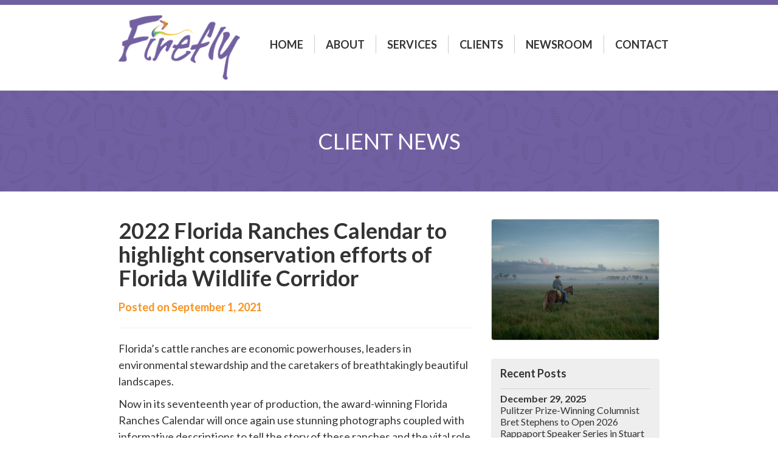

--- FILE ---
content_type: text/html; charset=UTF-8
request_url: https://www.fireflyforyou.com/view-news.html?id=91
body_size: 3943
content:
<!DOCTYPE html>
<html lang="en">
<head>
	<META content="text/html;charset=utf-8" http-equiv="Content-Type">
	<META content="utf-8" http-equiv="encoding">
	<META name="viewport" content="width=device-width, initial-scale=1.0">
	<title>2022 Florida Ranches Calendar to highlight conservation efforts of Florida Wildlife Corridor | The Firefly Group</title>
	<meta name="description" content="">
    <meta name="keywords" content="">
    <meta name="copyright" content="The Firefly Group - 2026">
    <meta name="author" content="The Firefly Group">
    	<link type="image/x-icon" href="/favicon.ico" rel="icon" />
	<link type="image/x-icon" href="/favicon.ico" rel="shortcut icon" />
	<link href="https://fonts.googleapis.com/css?family=Lato:300,400,700" rel="stylesheet"> 
	<link rel="stylesheet" href="https://maxcdn.bootstrapcdn.com/font-awesome/4.6.1/css/font-awesome.min.css">
	<link rel="stylesheet" href="https://cdnjs.cloudflare.com/ajax/libs/animate.css/3.4.0/animate.min.css"> 
	<link type="text/css" rel="stylesheet" media="all" href="/themes/website2017/css/bootstrap.min.css" />
	<link type="text/css" rel="stylesheet" media="all" href="/themes/website2017/css/simply-blue.css" />
	<link type="text/css" rel="stylesheet" media="all" href="/themes/website2017/css/superfish.css" />
	<link type="text/css" rel="stylesheet" media="all" href="/themes/website2017/css/style.css?upd=20260120" />
	<script type="text/javascript" src="https://ajax.googleapis.com/ajax/libs/jquery/1.9.1/jquery.min.js"></script>
	<script type="text/javascript" src="/themes/website2017/js/bootstrap.min.js"></script>
	<script type="text/javascript" src="/themes/website2017/js/simply-blue.js"></script>
	<script type="text/javascript" src="/themes/website2017/js/functions.js"></script>
	<script src="https://cdnjs.cloudflare.com/ajax/libs/wow/1.1.2/wow.min.js"></script>
	
	<!-- Global site tag (gtag.js) - Google Analytics -->
<script async src="https://www.googletagmanager.com/gtag/js?id=G-9SQWDSFW0Q"></script>
<script>
  window.dataLayer = window.dataLayer || [];
  function gtag(){dataLayer.push(arguments);}
  gtag('js', new Date());

  gtag('config', 'G-9SQWDSFW0Q');
</script>	<script>
		$(document).ready(function(){
			$(document).simplyblue({baseurl: "/themes/website2017", lightbox: true, bannerslider: true});
			new WOW().init();
		});
	</script>
</head>
<body>
<div id="header">
	<div class="container">
		<div class="row">
			<div class="col-sm-3">
				<a href="/"><img src="/themes/website2017/images/logo-new.png" class="img-responsive center-block" /></a>
			</div>
			<div class="col-sm-9">
				<div class="row hidden-xs hidden-sm">
					<div class="sf-menu"><ul><li class="menu-li indexhtml "><a href="/index.html">Home</a></li><li class="menu-li about "><a href="javascript:void(0);">About</a><ul><li class="menu-li abouthtml last "><a href="/about.html">Who We Are</a></li></ul></li><li class="menu-li services "><a href="javascript:void(0);">Services</a><ul><li class="menu-li serviceshtml "><a href="/services.html">Overview</a></li><li class="menu-li prhtml "><a href="/pr.html">Public Relations</a></li><li class="menu-li marketinghtml "><a href="/marketing.html">Marketing & Branding</a></li><li class="menu-li planninghtml "><a href="/planning.html">Strategic Planning</a></li><li class="menu-li socialhtml "><a href="/social.html">Social Media</a></li><li class="menu-li webhtml "><a href="/web.html">Website Design</a></li><li class="menu-li eventshtml "><a href="/events.html">Event Management</a></li><li class="menu-li crisishtml "><a href="/crisis.html">Crisis Management</a></li><li class="menu-li advocacyhtml last "><a href="/advocacy.html">Advocacy Campaigns</a></li></ul></li><li class="menu-li ourworkhtml "><a href="/our-work.html">Clients</a></li><li class="menu-li newsroom "><a href="javascript:void(0);">Newsroom</a><ul><li class="menu-li newshtml "><a href="/news.html">Client News</a></li><li class="menu-li enewshtml last "><a href="/e-news.html">Firefly News</a></li></ul></li><li class="menu-li contacthtml last "><a href="/contact.html">Contact</a></li></ul></div>
				</div>
				<div class="visible-xs visible-sm">
					<div class="container">
						<div class="mobile-trigger">					
							<span class="mobile-text">MENU</span>				
							<div id="mobile-menu-btn">
								<span class="icon-bar"></span>
								<span class="icon-bar"></span>
								<span class="icon-bar"></span>					
							</div>					
						</div>
						<div id="mobile-menu"><ul><li class="menu-li indexhtml "><a href="/index.html">Home</a></li><li class="menu-li about "><a href="javascript:void(0);">About</a><ul><li class="menu-li abouthtml last "><a href="/about.html">Who We Are</a></li></ul></li><li class="menu-li services "><a href="javascript:void(0);">Services</a><ul><li class="menu-li serviceshtml "><a href="/services.html">Overview</a></li><li class="menu-li prhtml "><a href="/pr.html">Public Relations</a></li><li class="menu-li marketinghtml "><a href="/marketing.html">Marketing & Branding</a></li><li class="menu-li planninghtml "><a href="/planning.html">Strategic Planning</a></li><li class="menu-li socialhtml "><a href="/social.html">Social Media</a></li><li class="menu-li webhtml "><a href="/web.html">Website Design</a></li><li class="menu-li eventshtml "><a href="/events.html">Event Management</a></li><li class="menu-li crisishtml "><a href="/crisis.html">Crisis Management</a></li><li class="menu-li advocacyhtml last "><a href="/advocacy.html">Advocacy Campaigns</a></li></ul></li><li class="menu-li ourworkhtml "><a href="/our-work.html">Clients</a></li><li class="menu-li newsroom "><a href="javascript:void(0);">Newsroom</a><ul><li class="menu-li newshtml "><a href="/news.html">Client News</a></li><li class="menu-li enewshtml last "><a href="/e-news.html">Firefly News</a></li></ul></li><li class="menu-li contacthtml last "><a href="/contact.html">Contact</a></li></ul></div>
					</div>
				</div>	
			</div>
		</div>
	</div>
</div>
<div id="banner">	
	<div class="wow fadeInDown">
	<div id="arrow" class="hidden-xs"><img src="/themes/website2017/images/arrow-down.png" class="img-responsive center-block" /></div>
	<ul id="sb-banner" class="hidden-xs">
			</ul>
	</div>
</div>
<div id="newsroom" class="home-heading">
	<div class="container"><div class="large-heading">Client News</div></div>
</div><div class="content">
	<div class="container">
			<div class="row">
			<div class="col-sm-8">
				<h1>2022 Florida Ranches Calendar to highlight conservation efforts of Florida Wildlife Corridor</h1>
<div class="green"><strong>Posted on September 1, 2021</strong></div>
<hr/>
<div class="article"><p>Florida&rsquo;s cattle ranches are economic powerhouses, leaders in environmental stewardship and the caretakers of breathtakingly beautiful landscapes.</p>

<p>Now in its seventeenth year of production, the award-winning Florida Ranches Calendar will once again use stunning photographs coupled with informative descriptions to tell the story of these ranches and the vital role they serve in the conservation of some of Florida&rsquo;s most precious environmental resources.</p>

<p>Since the calendar&rsquo;s inception, it has featured the talents of award-winning photojournalist and eighth generation Floridian Carlton Ward Jr.&nbsp; The 2022 Ranches Calendar will continue to feature Ward&rsquo;s photography, along with the photography of Adam Bass with Conservation Florida and the winners of a statewide photo contest.&nbsp;</p>

<p>&ldquo;The Florida Ranches Calendar is a year-long reminder that ranchers are our state&rsquo;s oldest environmental stewards, and their lands are a critical part of the green infrastructure that is the foundation of Florida&rsquo;s economy and quality of life,&rdquo; said Stacy Weller Ranieri, president of The Firefly Group and publisher of the calendar.</p>

<p>The 2022 calendar will focus on ranches located within the Florida Wildlife Corridor. The corridor connects notable lands and waters into a viable network that will help protect Florida wildlife and preserve critical parts of Old Florida into the future. The Florida legislature funded land acquisition at $400 million in 2021, and that infusion of funds will make significant strides toward protecting the Wildlife Corridor. Partnerships at every level are needed to ensure its successful completion.</p>

<p>&ldquo;Conservation Florida is honored to serve as Presenting Sponsor of the 2022 Florida Ranches Calendar,&rdquo; said Traci Deen, CEO of Conservation Florida. &ldquo;Our nonprofit organization works with ranching families across the State to help conserve their working land, and we&rsquo;re very proud of that.&nbsp; Year after year, this calendar showcases the importance of keeping ranches ranching, highlights their conservation value and exhibits the beauty found on our ranching landscapes.&rdquo;</p>

<p>Other sponsors of the 2022 Florida Ranches Calendar include: Adam Strang Bass Photography; Arcadia Stockyard; Archbold Biological Station; &nbsp;Blackbeard&rsquo;s Ranch; Bonnie Landry &amp; Associates; Carlton Ward Photography; Family Lands Remembered; Farmton; The Firefly Group; Florida Cattlemen&rsquo;s Association; Florida Cattlemen&rsquo;s Foundation; Florida Department of Agricultural &amp; Consumer Services - Fresh from Florida; Frasier Family Farm; Kimley-Horn &amp; Associates; Kitson &amp; Partners; Lucido &amp; Associates; The Milcor Group; Southport Ranch; and Strickland Ranch.</p>

<p>Sponsorship opportunities are still available, and presale discounted orders of the calendar can be purchased for $15 each. For more information go to <a href="http://www.floridaranchescalendar.com/">www.floridaranchescalendar.com</a>, call 772-287-5272, or email <a href="mailto:tiffany@fireflyforyou.com">tiffany@fireflyforyou.com</a>. &nbsp;Be sure to follow the calendar on <a href="https://www.facebook.com/FloridaRanchesCalendar/">Facebook</a> and <a href="https://www.instagram.com/floridaranchescalendar/">Instagram</a>. Bulk order, wholesale and nonprofit rates are also available.</p>
</div>
			</div>
			<div class="col-sm-4">
				<div class="wow fadeInRight">
<div class="img-box" style="background-image: url('/images/uploads/inthenews/photo-1---florida-ranches-calendar---carlton-ward-jr.jpg');"><a href="/images/uploads/inthenews/photo-1---florida-ranches-calendar---carlton-ward-jr.jpg" target="lightbox"><span><i class="fa fa-search-plus fa-2x"></i></span></a></div><div class="sidebar">
<h3>Recent Posts</h3>
    <ul>
    <li >
        		<strong>December 29, 2025</strong><br/>
                <a href="/view-news.html?id=288">Pulitzer Prize-Winning Columnist Bret Stephens to Open 2026 Rappaport Speaker Series in Stuart</a>
            </li><li >
        		<strong>December 16, 2025</strong><br/>
                <a href="/view-news.html?id=287">United Way of Martin County and House of Hope: A Partnership That Changes Lives</a>
            </li><li class="last">
        		<strong>December 8, 2025</strong><br/>
                <a href="/view-news.html?id=286">Snowy Enchantment and Serious Purpose Highlight the House of Hope Cirque du Soirée in February</a>
            </li>    </ul> 
</div>    
</div>			</div>
		</div>
			</div>
</div>
<div id="footer">
	<div class="top-arrow-container"><div class="top-arrow"><svg class="decor" height="100%" preserveAspectRatio="none" version="1.1" viewBox="0 0 100 100" width="100%" xmlns="http://www.w3.org/2000/svg"><path d="M0 100 L0 100 L50 0 L100 100" stroke-width="0"></path></svg></div></div>
	<div class="container  wow fadeInUp">
		<div class="large-heading">Contact Us</div>
		<p>Call: 772-287-5272<span class="v-line">&nbsp;</span><span class="sb-email">info {where} fireflyforyou {ext} com</span></p>
		<div class="footer-social">
			<a href="http://www.facebook.com/TheFireflyGroup" target="_blank"><i class="fa fa-facebook-square fa-2x"></i></a>
			<a href="http://twitter.com/FireflyGroupPR" target="_blank"><i class="fa fa-twitter-square fa-2x"></i></a>
			<a href="https://www.linkedin.com/company/2273306/" target="_blank"><i class="fa fa-linkedin-square fa-2x"></i></a>
			<a href="https://www.instagram.com/fireflygrouppr/" target="_blank"><i class="fa fa-instagram fa-2x"></i></a>
		</div>
	</div>
</div>
<div id="copyright">&copy; 2026 All Rights Reserved</div>
</body>
</html>

--- FILE ---
content_type: text/css
request_url: https://www.fireflyforyou.com/themes/website2017/css/simply-blue.css
body_size: 234
content:
#sb-banner{ margin: 0px; padding: 0px; list-style: none; display: none;}
.image-pull-left { float: left; margin-right: 15px; }
.image-pull-right { float: right; margin-left: 15px; }
.image-pull-center { margin-left: auto; margin-right: auto; display: block; }
.sb-form-message { display: block; padding: 10px 0px;  color: #666; }
	.sb-form-message .success { display: block;  color: #189EC4; font-weight: bold; }
	.sb-form-message .error { display: block;  color: #bb0000; font-weight: bold; }

--- FILE ---
content_type: text/css
request_url: https://www.fireflyforyou.com/themes/website2017/css/superfish.css
body_size: 751
content:
/*** ESSENTIAL STYLES ***/
.sf-menu ul , .sf-menu ul  * {
	margin:			0;
	padding:		0;
	list-style:		none;
}
.sf-menu ul  {
	line-height:	1.0;
}
.sf-menu ul  ul {
	position:		absolute;
	top:			-999em;
	width:		200px; /* left offset of submenus need to match (see below) */
}
.sf-menu ul  ul li {
	width:			100%;
}
.sf-menu ul  li:hover {
	visibility:		inherit; /* fixes IE7 'sticky bug' */
}
.sf-menu ul  li {
	float:			left;
	position:		relative;
}
.sf-menu ul  a {
	display:		block;
	position:		relative;
}
.sf-menu ul  li:hover ul,
.sf-menu ul  li.sfHover ul {
	left:			0;
	top:			46px; /* match top ul list item height */
	z-index:		9990;
}
.sf-menu ul  li:hover li ul,
.sf-menu ul  li.sfHover li ul {
	top:			-999em;
}
.sf-menu ul  li li:hover ul,
.sf-menu ul  li li.sfHover ul {
	left:			1152px; /* match ul width */
	top:			0;
}
.sf-menu ul  li li:hover ul,
.sf-menu ul  li li.sfHover ul {
	left:			100%; /* match ul width */
	top:			0;
}
.sf-menu ul  li li:hover li ul,
.sf-menu ul  li li.sfHover li ul {
	top:			-999em;
}


/*** DEMO SKIN ***/

/*
.sf-menu ul  ul {
	float:			left;
	margin-bottom:	1em;
}
.sf-menu ul  ul a {
	border-left:	1px solid #fff;
	border-top:		1px solid #CFDEFF;
	padding: 		.75em 1em;
	text-decoration:none;
}
.sf-menu ul  ul a, .sf-menu ul  ul a:visited  { /* visited pseudo selector so IE6 applies text colour
	color:			#13a;
}
.sf-menu ul  ul li li {
	background:		#AABDE6;
}
.sf-menu ul  ul li:hover, .sf-menu ul  ul li.sfHover,
.sf-menu ul  ul a:focus, .sf-menu ul  ul a:hover, .sf-menu ul  ul a:active {
	background:		#CFDEFF;
	outline:		0;
}

/*** shadows for all but IE6 ***/
.sf-shadow ul {
	background:	url('../images/shadow.png') no-repeat bottom right;
	padding: 0 8px 9px 0;
	-moz-border-radius-bottomleft: 17px;
	-moz-border-radius-topright: 17px;
	-webkit-border-top-right-radius: 17px;
	-webkit-border-bottom-left-radius: 17px;
}
.sf-shadow ul.sf-shadow-off {
	background: transparent;
}


--- FILE ---
content_type: text/css
request_url: https://www.fireflyforyou.com/themes/website2017/css/style.css?upd=20260120
body_size: 3266
content:
/*----------------Core---------------------------*/
body{
	margin: 0px;
	background: #fff;
	font: 16px 'Lato', Arial, sans-serif;
	line-height: 1.5em;
	color: #333;
}
img, input[type=image] { border: 0px; vertical-align: middle; }
a:link, a:visited, a:active { color: #7160a1; text-decoration: underline; }
a:focus {outline: 0; }
a:hover { color: #f89321; text-decoration: underline;}
form { margin: 0px; padding: 0px; }

.container {
	max-width: 920px;
}
h1,h2,h3,h4,h5,h6 { font-family: 'Lato', Arial, sans-serif; }

/*------------ Utilities ----------------------*/
.clear{ clear: both; height: 0px; margin: 0px; overflow: hidden; }

.form-control { border-radius: 0; font-size: 16px; padding: 8px 12px; height: 40px; border: 1px solid #ddd; border-bottom: 1px solid #aaa; box-shadow: unset; background: #fcfcfc; color: #000;}
label { font-weight: bold; font-size: 14px;  }

.form-fighter { position: absolute; top: -99999px; height: 0; overflow: hidden; }

.no-padding { margin-left: 0px; margin-right: 0px; }
.no-padding .col-sm-1, .no-padding .col-sm-2, .no-padding .col-sm-3, .no-padding .col-sm-4, .no-padding .col-sm-5, .no-padding .col-sm-6, .no-padding .col-sm-7, .no-padding .col-sm-8, .no-padding .col-sm-9, .no-padding .col-sm-10, .no-padding .col-sm-11, .no-padding .col-sm-12,
.no-padding .col-xs-1, .no-padding .col-xs-2, .no-padding .col-xs-3, .no-padding .col-xs-4, .no-padding .col-xs-5, .no-padding .col-xs-6, .no-padding .col-xs-7, .no-padding .col-xs-8, .no-padding .col-xs-9, .no-padding .col-xs-10, .no-padding .col-xs-11, .no-padding .col-xs-12 { padding: 0 0px; }

.small-padding { margin-left: -5px; margin-right: -5px; }
.small-padding .col-sm-1, .small-padding .col-sm-2, .small-padding .col-sm-3, .small-padding .col-sm-4, .small-padding .col-sm-5, .small-padding .col-sm-6, .small-padding .col-sm-7, .small-padding .col-sm-8, .small-padding .col-sm-9, .small-padding .col-sm-10, .small-padding .col-sm-11, .small-padding .col-sm-12,
.small-padding .col-xs-1, .small-padding .col-xs-2, .small-padding .col-xs-3, .small-padding .col-xs-4, .small-padding .col-xs-5, .small-padding .col-xs-6, .small-padding .col-xs-7, .small-padding .col-xs-8, .small-padding .col-xs-9, .small-padding .col-xs-10, .small-padding .col-xs-11, .small-padding .col-xs-12 { padding: 0 5px; }

.btn-primary, a.btn-primary { text-transform: uppercase; text-decoration: none; background-color: #7160a1; border: 0; padding: 8px 45px; color: #fff; border-radius: 2px; }
	.btn-primary:hover, .btn-primary:active .btn-primary:focus, a.btn-primary:hover, a.btn-primary:active a.btn-primary:focus  { background: #f89321; color: #fff; }
	
.btn-white, a.btn-white { text-transform: uppercase; text-decoration: none; background-color: transparent; border: 0; padding: 8px 15px; color: #fff; border: 2px solid #fff; border-radius: 2px; }
	.btn-white:hover, .btn-white:active .btn-white:focus, a.btn-white:hover, a.btn-white:active a.btn-white:focus  { background: transparent; color: #fff; }

.action-btn { margin-top: 15px; }

.large-heading { font-size: 36px; line-height: 1em; text-transform: uppercase; margin: 0 0 30px; font-weight: normal; }
.v-line { width: 1px; overflow: hidden; text-indent: -999em; background: #f89321; height: 25px; display: inline-block; margin: 0 15px -8px; }

.top-arrow-container {  }
.bot-arrow-container {  }
.top-arrow { position: absolute; top: 1px; left: 50%; margin-left: -63px; width: 126px;  height: 33px; }
.bot-arrow { position: absolute; bottom: 0px; left: 50%; margin-left: -63px;  width: 126px; height: 66px;  }

.green { color: #f89321; }

#alert { padding: 15px 0; text-align: center; background: #CC0000; color: #fff; text-transform: uppercase; letter-spacing: 1px; text-shadow: 0 0 2px #000; font-size: 12px; line-height: 1.3em;  }
	#alert a { color: #fff;   }

/*------------ Header & Menu ----------------------*/
#header { border-top: 8px solid #7160a1; padding: 15px 0; }
.sf-menu {  text-align: right; text-transform: uppercase; padding-top: 35px; }
.sf-menu ul li { display: inline-block; vertical-align: middle; padding: 6px 0; line-height: 1em; margin: 0; float: none; border-right: 1px solid #ccc;   }
	.sf-menu li a { width: 100%; display: block; font-weight: normal; line-height: 1em; padding: 0 18px; text-decoration: none; font-size: 18px; font-weight: bold; color: #333; text-align: center;  }
		.sf-menu li.selected a { color: #7160a1;  }
		.sf-menu li:hover a { color: #f89321; }
	.sf-menu li.last { border: 0px;   }
	.sf-menu li.last a { padding-right: 0;   }
	.sf-menu li ul { transition: all 0s ease-in-out 0s; border: 1px solid #ccc; border-radius: 6px; overflow: hidden; box-shadow: 2px 2px 2px rgba(0,0,0,0.1);  }
	.sf-menu li li, .sf-menu li.selected li {  border-radius: 0; transition: all 0.1s ease-in-out 0s; background: #fff; padding: 0px 0px; display: block; text-align: left; border: 0; border-bottom: 1px solid rgba(0,0,0,0.1); }
	.sf-menu li li a, .sf-menu li:hover li a, .sf-menu li.selected li a { display: block; color: #333; background: transparent; text-align: left; transition: all 0.1s ease-in-out 0s; border: 0;  font-size: 14px; line-height: 1em; padding: 8px 12px; }
		.sf-menu li li:hover { background: #7160a1; border-radius: 0;  }
		.sf-menu li li:hover a{ color: #fff; text-decoration: none; }
		.sf-menu li li.last { border: 0px; }
		
.sf-menu ul li:hover ul, .sf-menu ul li.sfHover ul { top: 30px; }

		
.mobile-trigger{ }
	.mobile-text { font-size: 16px; color: #333; font-weight: normal; display: inline-block; padding: 15px 20px 0 0;  }
#mobile-menu-btn { float: right; margin-left: 15px; background: none; z-index: 9899; cursor: pointer; width: 45px; margin-top: 11px; padding: 5px 0px; overflow: hidden; text-decoration: none;  }
	#mobile-menu-btn .icon-bar { height: 2px; background: #333; display: block; margin: 4px 5px; border-radius: 0px; }
		#mobile-menu-btn:hover .icon-bar { background: #333; opacity: 0.8; color:#ffffff }

#mobile-menu { display: none; text-align: left; margin-bottom: 10px; padding: 0px 0px; width: 100%; overflow: auto; z-index: 900; text-transform: uppercase; font-size:16px;  }
	#mobile-menu a { text-decoration: none; }
	#mobile-menu ul { margin: 0px; padding: 0px; list-style: none; width: auto; }
	#mobile-menu li { margin: 0px; padding: 0px 0px; background: none; list-style: none; font-weight: normal;  }
	#mobile-menu li a{ display: block; padding: 6px 15px 6px 0; font-size: 16px; color: #7160a1; border-bottom: 1px solid rgba(0,0,0,0.1); }
	#mobile-menu li.last a{ border: 0; }
	#mobile-menu li a:hover { opacity: 0.8; background: none; }
		#mobile-menu li li { margin: 0px; padding: 0px; border-bottom: 0px solid #000; background: none; font-weight: normal;  }
		#mobile-menu li li a{ border-left: 2px solid #f89321; display: block; padding: 4px 15px 6px 0; padding-left: 15px; font-size: 16px; color: #333; }
		#mobile-menu li li a:hover { background: none; opacity: 0.8; }
		#mobile-menu li li.last a { border-left: 2px solid #f89321; border-bottom: 1px solid rgba(0,0,0,0.1); }	

/*------------ Footer ----------------------*/
#footer { background: #313131 url('../images/pattern-overlay.png'); color: #fff; padding: 96px 0 45px 0; text-align: center; position: relative; }
	#footer .top-arrow-container { background: #fff; position: absolute; top: 0; left: 0; width: 100%; height: 30px; }
	#footer .top-arrow .decor { fill: #313131; }
	#footer a { color: #fff; text-decoration: none; }
	#footer .footer-social { margin-top: 30px; }
		#footer .footer-social .fa { margin: 0 5px; }
#copyright { font-size: 12px; padding: 15px 0; text-align: center; }
/*------------ Banner ----------------------*/
#banner { position: relative; overflow: hidden; }
	#banner .overlay { position: absolute; top: 37%; left: 0; width: 100%; text-align: center; color: #fff; text-transform: uppercase; font-size: 48px; line-height: 1.4em; font-weight: 300; }
	#banner .overlay span { color: #fff; display: block; font-size: 28px; line-height: 1.5em; padding: 10px 18px; font-weight: bold; }
#arrow { position: absolute; width: 100%; bottom: 20px; left: 0; z-index: 9999; -webkit-animation-name: bounce; -webkit-animation-iteration-count: infinite; -webkit-animation-duration: 2s; animation-name: bounce; animation-iteration-count: infinite; animation-duration: 2s; } 
	
@-webkit-keyframes bounce { from, to  { bottom: 20px; -webkit-animation-timing-function: ease-out; } 50% { bottom: 50px; -webkit-animation-timing-function: ease-in; } }
@keyframes bounce { from, to  { botttom: 20px; animation-timing-function: ease-out; } 50% { bottom: 50px; animation-timing-function: ease-in; } }

/*------------ CONTENT ----------------------*/
.content { padding: 45px 0; font-size: 18px; line-height: 1.5em; }
	.content.home-text { font-size: 22px; line-height: 1.5em; }
	.content h1 { font-size: 36px; margin: 0 0 15px; color: #333; font-weight: bold; }
	.content h2 { font-size: 24px; margin: 20px 0 8px; color: #7160a1; font-weight: bold; }
	
.home-heading { padding: 65px 0; text-align: center; color: #fff; background-image: url('../images/pattern-overlay.png'); }
	.home-heading .large-heading { margin: 0; }
.home-content { padding: 45px 0; overflow: hidden; }
	
#where-we-shine { background-color: #7160a1; }
	#where-we-shine-content { padding: 25px 0;   }
#where-we-soar { background-color: #f89321; }
	a.soar-icon { display: block; min-height: 105px; color: #333; text-transform: uppercase; text-decoration: none; text-align: center; padding: 0px 10px 10px; font-size: 14px; line-height: 1.3em; border-right: 1px solid #ccc; }
	a.soar-icon.last { border: 0; }
	a.soar-icon.selected { border-bottom: 4px solid #7160a1; }
	a.soar-icon .icon { display: block; margin: 0px auto 5px; width: 50px; height: 50px; background-position: 50% 0%; overflow: hidden;  }
	a.soar-icon:hover { color: #000; }
	a.soar-icon:hover .icon { background-position: 50% 100%; }
	#icon-1 { background-image: url('../images/enviro.png'); }
	#icon-2 { background-image: url('../images/land.png'); }
	#icon-3 { background-image: url('../images/buss.png'); }
	#icon-4 { background-image: url('../images/comm.png'); }
	#icon-5 { background-image: url('../images/gov.png'); }
	#icon-6 { background-image: url('../images/org.png'); }
	
#who-we-are { background-color: #7160a1; }
	.bio-pic { position: relative; overflow: hidden; border: 1px solid #ddd; border-radius: 4px; }
		.bio-pic a.overlay { opacity: 0; transition: all 0.25s ease-in-out 0s; position: absolute; top: 0; left: 0; width: 100%; height: 100%; z-index: 2; background: rgba(60, 60, 60, 0.85); color: #fff; text-decoration: none; text-align: center; font-size: 18px; line-height: 1em; }
		.bio-pic:hover a.overlay { opacity: 1;}
		.bio-pic a.overlay span { display: block; text-transform: uppercase; position: absolute; top: 50%; margin-top: -9px; font-weight: 300; left: 0; width: 100%; z-index: 3; color: #fff;  }
	.bio-name { padding: 6px 0 30px; text-align: center; line-height: 1.3em; }
		.bio-name .name { font-size: 18px; font-weight: bold; color: #7160a1; text-transform: uppercase; }
		.bio-name .firefly-title { font-size: 16px; font-weight: bold; color: #000;  }
		.bio-name .title { font-size: 12px; color: #666; line-height: 1.4em; }

#map-canvas { height: 300px; }

#contact-sidebar a { color: #333; }
	#contact-sidebar .fa { margin-right: 4px; }
	
a.icon-box { transition: background 0.3s ease-in-out 0s; background: #fff; display: block; overflow: hidden;  text-decoration: none; margin: 15px 0; }
	a.icon-box .img-responsive { border: 1px solid #ddd; border-top-right-radius: 4px; border-top-left-radius: 4px; }
	a.icon-box .img-responsive.no-border { border: 1px solid #fff;  }
	a.icon-box.logo .img-responsive { padding: 15px; /*-webkit-filter: grayscale(100%); filter: grayscale(100%); */ }
	a.icon-box span { font-size: 16px; line-height: 1.5em; display: block; border-bottom-right-radius: 4px; border-bottom-left-radius: 4px;padding: 8px; border: 1px solid #ddd; border-top: 0px;  background: #f6f6f6; color: #333; text-align: center; text-transform: uppercase;  }
	a.icon-box:hover .img-responsive { background: #f0f0f0; border-color: #ccc; }
	a.icon-box.logo:hover .img-responsive { background: #fff; border-color: #ccc; /*-webkit-filter: grayscale(0%); filter: grayscale(0%); */ }
	a.icon-box:hover span { background: #7160a1; color: #fff; border-color: #ccc; }
	a.icon-box span.website-title { font-size: 12px; text-transform: none; }
	
#newsroom { background-color: #7160a1; }
.img-box { border: 1px solid #ddd; margin: 0 0 30px; height: 200px; background-color: #ccc; background-position: 50% 50%; background-size: cover;  border-radius: 4px; overflow: hidden; position:relative; }
	.img-box a { display: block; position: absolute; top: 0; left: 0; width: 100%; height: 100%; text-decoration: none; color: #fff; }
		.img-box a span { display: block; position: absolute; top: 50%; left: 0; width: 100%; margin-top: -1em; color: #fff; text-indent: -999em; }
	.img-box a:hover { background: rgba(100,100,100,0.8); }
		.img-box a:hover span { text-indent: 0; text-align: center; }
a.news-box { min-height: 420px; padding: 15px; transition: background 0.3s ease-in-out 0s; background: #fff; display: block; overflow: hidden;  text-decoration: none; margin: 0 0 30px; border: 1px solid #ddd; border-radius: 4px; }
	a.news-box:hover { background: #eee; }
	a.news-box .img-box { border: 0; border-bottom: 1px solid #ddd; margin: -15px -15px 15px; }
	a.news-box .title { font-size: 18px; font-weight: bold; color: #7160a1; line-height: 1.4em;  }
	a.news-box .date { font-size: 12px; line-height: 1.2em; color: #888; margin-bottom: 4px; }
	a.news-box .readmore { font-size: 14px; font-weight: bold; color: #f89321; }
	
.sidebar { background: #eee; color: #333; border-radius: 4px; padding: 15px; }
	.sidebar h3 { font-size: 18px; margin: 0 0 15px; font-weight: bold; color: #333; }
	.sidebar ul { list-style: none; padding: 0; margin: 0; }
	.sidebar li { display: block; padding: 6px 0; font-size: 16px; line-height: 1.2em;   border-top: 1px solid rgba(0,0,0,0.1);  }
	.sidebar li a { display: block; color: #333; text-decoration: none; }
		.sidebar li.selected a { color: #7160a1; font-weight: bold; }
		.sidebar li a:hover { opacity: 0.8; }

@media all and (max-width:765px) {
	#header .img-responsive { max-width: 150px; }
	a.soar-icon { margin: 5px 0; }
	a.soar-icon.mobile-last { border: 0; }
	.large-heading { font-size: 26px; }
	.v-line { display: block; width: 0px; height: 10px; }
}

--- FILE ---
content_type: text/css
request_url: https://www.fireflyforyou.com/themes/website2017/css/jquery.bxslider.css?nc=1768890411469
body_size: 1277
content:
/**
 * BxSlider v4.0 - Fully loaded, responsive content slider
 * http://bxslider.com
 *
 * Written by: Steven Wanderski, 2012
 * http://stevenwanderski.com
 * (while drinking Belgian ales and listening to jazz)
 *
 * CEO and founder of bxCreative, LTD
 * http://bxcreative.com
 */


/** RESET AND LAYOUT
===================================*/

.bx-wrapper {
	position: relative;
	margin: 0px auto 0px;
	padding: 0;
	*zoom: 1;
}

.bx-wrapper img {
	max-width: 100%;
	display: block;
}

/** THEME
===================================*/

.bx-wrapper .bx-viewport {
	/*-moz-box-shadow: 0 0 5px #ccc;
	-webkit-box-shadow: 0 0 5px #ccc;
	box-shadow: 0 0 5px #ccc;
	border: solid #fff 5px;
	left: -5px;
	background: #fff;*/

}

.bx-wrapper .bx-pager,
.bx-wrapper .bx-controls-auto {
	position: absolute;
	bottom: -30px;
	width: 100%;
}

/* LOADER */

.bx-wrapper .bx-loading {
	min-height: 50px;
	background: url(../images/bx_loader.gif) center center no-repeat #fff;
	height: 100%;
	width: 100%;
	position: absolute;
	top: 0;
	left: 0;
	z-index: 2000;
}

/* PAGER */

.bx-wrapper .bx-pager {
	display: none;
	text-align: center;
	font-size: .85em;
	font-family: Arial;
	font-weight: bold;
	color: #099;
	position: absolute; 
	bottom: 15px; 
}

.bx-wrapper .bx-pager .bx-pager-item,
.bx-wrapper .bx-controls-auto .bx-controls-auto-item {
	display: inline-block;
	*zoom: 1;
	*display: inline;
}

.bx-wrapper .bx-pager.bx-default-pager a {
	background: #ddd;
	text-indent: -9999px;
	display: block;
	width: 13px;
	height: 13px;
	margin: 0px 7px;
	outline: 0px none;
	border-radius: 100%;
	background: rgba(255,255,255,.7);
}

.bx-wrapper .bx-pager.bx-default-pager a:hover,
.bx-wrapper .bx-pager.bx-default-pager a.active {
	background: #222;
	background: rgba(0,0,0,.7);
}

/* DIRECTION CONTROLS (NEXT / PREV) */

.bx-wrapper .bx-prev {
	display: none;
	left: 0px;
	/*background: url(../images/controls.png) no-repeat 0 -32px;*/
	background: url('../images/arrow-prev.png') no-repeat scroll left center #FFF;
	background-color: rgba(255,255,255, .5);
}


.bx-wrapper .bx-next {
	display: none;
	right: 0px;
	background: url('../images/arrow-next.png') no-repeat scroll right center #FFF;
	background-color: rgba(255,255,255, .5);
}

.bx-wrapper .bx-prev:hover {
display:none;
}

.bx-wrapper .bx-next:hover {
display:none;
}

.bx-wrapper .bx-controls-direction a {
	display:none;
	position: absolute;
	top: 50%;
	margin-top: -30px;
	outline: 0;
	width: 54px;
    height: 60px;
    text-indent: -9999px;
	z-index: 9999;
}

.bx-wrapper .bx-controls-direction a.disabled {
	display: none;
}

.bx-wrapper:hover .bx-next, .bx-wrapper:hover .bx-prev { display: none; }

/* AUTO CONTROLS (START / STOP) */

.bx-wrapper .bx-controls-auto {
	text-align: center;
}

.bx-wrapper .bx-controls-auto .bx-start {
	display: block;
	text-indent: -9999px;
	width: 10px;
	height: 11px;
	outline: 0;
	background: url(../images/controls.png) -86px -11px no-repeat;
	margin: 0 3px;
}

.bx-wrapper .bx-controls-auto .bx-start:hover,
.bx-wrapper .bx-controls-auto .bx-start.active {
	background-position: -86px 0;
}

.bx-wrapper .bx-controls-auto .bx-stop {
	display: block;
	text-indent: -9999px;
	width: 9px;
	height: 11px;
	outline: 0;
	background: url(../images/controls.png) -86px -44px no-repeat;
	margin: 0 3px;
}

.bx-wrapper .bx-controls-auto .bx-stop:hover,
.bx-wrapper .bx-controls-auto .bx-stop.active {
	background-position: -86px -33px;
}

/* PAGER WITH AUTO-CONTROLS HYBRID LAYOUT */

.bx-wrapper .bx-controls.bx-has-controls-auto.bx-has-pager .bx-pager {
	text-align: left;
	width: 80%;
}

.bx-wrapper .bx-controls.bx-has-controls-auto.bx-has-pager .bx-controls-auto {
	right: 0;
	width: 35px;
}

/* IMAGE CAPTIONS */

.bx-wrapper .bx-caption {
	position: absolute;
	bottom: 40px;
	right: 0;
	background: #CCC;
	background: rgba(255, 255, 255, 0.8);
	width: auto;
}

.bx-wrapper .bx-caption span {
	color: #333;
	display: block;
	font-size: 18px;
	padding: 10px 18px;
	font-weight: bold;
}
@media screen and (max-width: 480px) {
	.bx-wrapper:hover .bx-next, .bx-wrapper:hover .bx-prev,
	.bx-wrapper .bx-next, .bx-wrapper .bx-prev,
	.bx-caption {
		display: none;
	}
	.bx-wrapper .bx-pager {
		bottom: 4px;
	}
}

--- FILE ---
content_type: application/javascript
request_url: https://www.fireflyforyou.com/themes/website2017/js/functions.js
body_size: 39
content:
$(document).ready(function(){
	
	
	
});

--- FILE ---
content_type: application/javascript
request_url: https://www.fireflyforyou.com/themes/website2017/js/simply-blue.js
body_size: 1827
content:
(function ( $ ) {
	$.fn.simplyblue = function( options ) {
	// This is the easiest way to have default options.
	var e = this;
	var settings = $.extend({
		// These are the defaults.
		baseurl: "/themes/default/",
		lightbox: false,
		bannerslider: false,
		bannerspeed: 6000,
		bannercaptions: true,
		bannerstart: true,
		mobilemenu: true,
	}, options );
	/*-------CONFIGURE LIGHTBOX-------*/
	if(settings.lightbox){
		/*-------LOAD MAGNIFIC CSS-------*/
		$('head').append( $('<link rel="stylesheet" type="text/css" />').attr('href', settings.baseurl + '/css/magnific-popup.css?nc=' + new Date().getTime()) );
		/*-------LOAD MAGNIFIC JS & BIND ALL LINKS WITH A[TARGET=LIGHTBOX] -------*/
		$.getScript(settings.baseurl + '/js/jquery.magnific-popup.min.js?nc=' + new Date().getTime()).done(function() {
			$("a", e).each(function(){
				var link = $(this);
				var target = link.attr("target");
				if(target && target == "lightbox"){
					if(!link.hasClass('sb-gallery-img')){
						link.magnificPopup({
							type: 'image',
							tLoading: 'Loading image #%curr%...',
							mainClass: 'mfp-img-mobile',
							image: { tError: '<a href="%url%">The image #%curr%</a> could not be loaded.' }
						});
					}
				}
				$('.sb-gallery-img').magnificPopup({
					type: 'image',
					gallery:{ enabled:true, navigateByImgClick: true  },
					tLoading: 'Loading image #%curr%...',
					mainClass: 'mfp-img-mobile',
					image: { tError: '<a href="%url%">The image #%curr%</a> could not be loaded.' }
				});
				
			});
		}).fail(function(){
			console.log("Failed to load: jquery.magnific-popup.min.js");
		});
	}
	/*-------CONFIGURE BANNER-------*/
	if(settings.bannerslider){
		
		/*-------LOAD BXSLIDER CSS-------*/
		$('head').append( $('<link rel="stylesheet" type="text/css" />').attr('href', settings.baseurl + '/css/jquery.bxslider.css?nc=' + new Date().getTime()) );
		/*-------LOAD BXSLIDER JS & BIND W/ #BANNER -------*/
		$.getScript(settings.baseurl + '/js/jquery.bxslider.min.js?nc=' + new Date().getTime()).done(function() {
			if($('#sb-banner img').length > 1){
				$('#sb-banner').show();
				$('#sb-banner').bxSlider({
					captions: settings.bannercaptions,
					auto: settings.bannerstart,
					pause: settings.bannerspeed,
					onSliderLoad: function(){
						$('#banner .overlay').each(function( index ) {
							var newHeight = $(this).outerHeight() / 2 * -1;
							$(this).css('margin-top', newHeight + "px");
						});
					},
				});
			}else{
				$('#sb-banner').show();
			}
		}).fail(function(){
			console.log("Failed to load: jquery.bxslider.min.js");
		});
	}	
	/*-------CONFIGURE EMAIL PROTECT-------*/
	$('.sb-email').html(function(i, val){ 
		val = val.replace(" {where} ", "@").replace(" {ext} ", "."); 
		return '<a href="mailto:' + val + '">' + val + '</a>';
	});
	/*-------CONFIGURE AJAX FORM-----------*/
	function tryParseJSON (jsonString){
		try {
			var o = JSON.parse(jsonString);
			if (o && typeof o === "object" && o !== null) {
				return o;
			}
		}
		catch (e) { }

		return false;
	};
	function sbformresults(url, method, formid){
		method = typeof method !== 'undefined' ? method : 'GET';
		var msg = $('<span class="sb-form-message"></span>').html('Sending...');
		if($('.sb-form-message', formid).length == 0){ formid.append(msg); }else{ msg = $('.sb-form-message', formid); }
		var fields = $(formid).serialize() + "&ajax=true";
		if(method == "GET"){
			$.get(url, fields, function(result) {
				var result = tryParseJSON(result);
				if(result.Error){
					msg.hide().html('<span class="error">'+result.Error+'</span>').fadeIn();
				}else if(result.Success){
					msg.hide().html('<span class="success">'+result.Success+'</span>').fadeIn();
					$(':input', formid).not(':button, :submit, :reset, :hidden').val('').removeAttr('checked').removeAttr('selected');						
				}else{
					msg.hide().html('<span class="error">An error occurred. Please try again later.</span>').fadeIn();
				}
				return result;
			});
		}else{
			$.post(url, fields, function(result) {
				console.log(result);
				var result = tryParseJSON(result);
				if(result.Error){
					msg.hide().html('<span class="error">'+result.Error+'</span>').fadeIn();
				}else if(result.Success){
					msg.hide().html('<span class="success">'+result.Success+'</span>').fadeIn();
					$(':input', formid).not(':button, :submit, :reset, :hidden').val('').removeAttr('checked').removeAttr('selected');						
				}else{
					msg.hide().html('<span class="error">An error occurred. Please try again later.</span>').fadeIn();
				}
				return result;
			});
		}
		return false;
	}
	$("body").on('submit', '.ajax-form', function(e){
		e.preventDefault();
		var loc = $(this).attr('action');
		var method = $(this).attr('method');
		var form = $(this);
		var response = new sbformresults(loc, method, $(this));
		$(':input', form).change(function(){ $('.sb-form-message', form).hide(); });
		return false;
	});
	/*-------CONFIGURE MOBILE MENU-------*/
	if(settings.mobilemenu){
		$('.mobile-trigger').click(function(){
            if($('#mobile-menu').is(':hidden') ) {
                $('#mobile-menu').slideDown('fast');
                $('html, body').animate({scrollTop:0}, 500);
            }else{
                $('#mobile-menu').hide();
            }
        });
	}
	return this;
};
}( jQuery ));